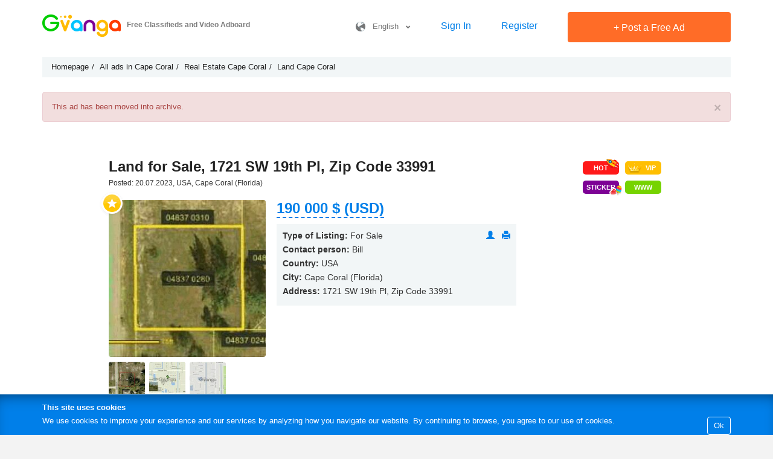

--- FILE ---
content_type: text/html; charset=UTF-8
request_url: https://gvanga.com/en/ad/land-for-sale-1721-sw-19th-pl-zip-code-33991/
body_size: 6568
content:
<!DOCTYPE html><html lang="en"><head><meta http-equiv="content-type" content="text/html; charset=UTF-8"/><meta name="viewport" content="width=device-width, initial-scale=1.0, user-scalable=no"><meta http-equiv="X-UA-Compatible" content="IE=Edge"/><link rel="shortcut icon" href="/favicon.ico" type="image/x-icon"/><meta name="csrf-param" content="_csrf"><meta name="csrf-token" content="4Bmx9DNxuscYxATEkmihB_TIEv856s2NhfoztSOqRMmXfPSka0nfkHSBVbejJJRFh5Iqr0mO-PmwwmvCe_kAuA=="><title>For sale Land in Cape Coral, USA 1721 SW 19th Pl, Zip Code 33991 on Gvanga.com  archived from 25.07.2023</title><meta name="description" content="For sale Land in Cape Coral, USA 1721 SW 19th Pl, Zip Code 33991, Price: 190000 $ (USD) – Buy property on Gvanga"><meta name="og:type" content="website"><meta name="og:title" content="For sale Land in Cape Coral, USA 1721 SW 19th Pl, Zip Code 33991 on Gvanga.com  archived from 25.07.2023"><meta name="og:description" content="For sale Land in Cape Coral, USA 1721 SW 19th Pl, Zip Code 33991, Price: 190000 $ (USD) – Buy property on Gvanga"><meta name="og:url" content="https://gvanga.com/en/ad/land-for-sale-1721-sw-19th-pl-zip-code-33991/"><meta name="og:image" content="https://gvanga.com/img/a/en/preview/322145_land-for-sale-1721-sw-19th-pl-zip-code-33991.jpg"><meta name="og:site_name" content="gvanga.com"><link href="/compressed/css-1dbd4b97da741e659a312fe89113c9e3.css" rel="stylesheet"><!--        <script data-ad-client="ca-pub-8100317599021973" async src="https://pagead2.googlesyndication.com/pagead/js/adsbygoogle.js"></script>--></head><body class="lang-en"><div class="wrap-0"><header class="new-header"><div class="main-block border-bottom"><div class="container-0"><div id="logo"><a href="https://gvanga.com/en/" rel="home"><img src="/img/logo.png?2" alt="GVANGA.COM" title="Free Classifieds and Video Adboard GVANGA.COM"></a><div class="h-main">Free Classifieds and Video Adboard</div></div><div class="main-controls-block"><a class="icon-phone-menu"></a><div class="main-controls"><div class="langs-box"><a class="lang" href="javascript:void(0)" title=""><i class="icon icon-lang"></i>&nbsp; &nbsp;English&nbsp; &nbsp;<span class="glyphicon glyphicon-chevron-down"></span></a><div class="langs"><a href="/es/" hreflang="es">Español</a><a href="/en/" hreflang="en">English</a><a href="/pt/" hreflang="pt">Português</a><a href="/ua/" hreflang="ua">Українська</a><a href="/de/" hreflang="de">Deutsch</a><a href="/se/" hreflang="se">Svenska</a><a href="/fr/" hreflang="fr">Français</a><a href="/cn/" hreflang="zh">中文</a><a href="/ru/" hreflang="ru">Русский</a></div></div><a class="sign-link" href="/en/login/" title="Sign In">Sign In</a><a class="sign-link" href="/en/site/signup/" title="Register">Register</a><a class="btn-0 btn-red btn-add-a" href="/en/create-ad/" title="Post a Free Ad"><span class="plus">+</span> Post a Free Ad</a></div></div></div></div></header><div class="container-0"><ul class="breadcrumb" itemscope itemtype="http://schema.org/BreadcrumbList"><li itemprop="itemListElement" itemscope itemtype="http://schema.org/ListItem"><a href="/en/" itemprop="item"><span itemprop="name">Homepage</span></a><meta itemprop="position" content="1"></li><li itemprop="itemListElement" itemscope itemtype="http://schema.org/ListItem"><a href="/en/usr/all/usa/florida/cape-coral/all/" itemprop="item"><span itemprop="name">All ads in Cape Coral</span></a><meta itemprop="position" content="2"></li><li itemprop="itemListElement" itemscope itemtype="http://schema.org/ListItem"><a href="/en/usa/florida/cape-coral/category/real-estate/1/" itemprop="item"><span itemprop="name">Real Estate Cape Coral</span></a><meta itemprop="position" content="3"></li><li itemprop="itemListElement" itemscope itemtype="http://schema.org/ListItem"><a href="/en/usa/florida/cape-coral/category/land/1/" itemprop="item"><span itemprop="name">Land Cape Coral</span></a><meta itemprop="position" content="4"></li></ul></div><div class="container-0"><div id="w0-error-0" class="alert-danger alert fade in"><button type="button" class="close" data-dismiss="alert" aria-hidden="true">&times;</button>

This ad has been moved into archive.

</div></div><div class="container-0 pb-50"><div class="site-a"><section class="col-md-10 col-md-offset-1 card" itemscope itemtype="https://schema.org/Product"><div class="pull-right"><a class="btn-0 btn-hot" href="/en/account/promotion-hot/?id=72275" title="Top Ad" rel="nofollow"><i class="icon-hot"></i>HOT</a><a class="btn-0 btn-vip" href="/en/account/promotion-vip/?id=72275" title="Highlight Ad" rel="nofollow"><i class="icon-vip"></i>VIP</a><br><a class="btn-0 btn-sticker" href="/en/account/promotion-stickers-catalog/?ad_id=72275" title="Sticker" rel="nofollow"><i class="icon-sticker"></i>Sticker</a><a class="btn-0 btn-visit-site-sm" href="/en/account/promotion-btn-visit-site/?id=72275" title="&#039;Visit Website&#039; button" rel="nofollow">WWW</a></div><h1 itemprop="name">Land for Sale, 1721 SW 19th Pl, Zip Code 33991</h1><span itemprop="mpn" class="hidden">72275</span><span itemprop="description" class="hidden">This lot is 120 x 125 15,000 sq. ft. in an area that is non-deed restricted walking distance to Piccadilly Circle, luxury homes. Living in South Florida Paradise is one of the greatest gift you can give yourself. The water and sewer are installed so now is the time to build. Enjoy all that Cape...</span><div class="added-location">Posted: 20.07.2023, USA, Cape Coral (Florida)</div><div class="rating-text"><div itemprop="aggregateRating" itemscope itemtype="https://schema.org/AggregateRating"><meta itemprop="reviewCount" content="1"><meta itemprop="ratingValue" content="5"></div></div><article><div class="main-info-box"><div class="icon-round-star add-in-favorite" data-id="72275"></div><div class="imgs-box"><!--<div id="img-zoom" class="" data-src="https://gvanga.com/img/a/en/original/322145_land-for-sale-1721-sw-19th-pl-zip-code-33991.jpg"></div>--><div class="img-box"><img class="open-gallery" itemprop="image" src="https://gvanga.com/img/a/en/preview/322145_land-for-sale-1721-sw-19th-pl-zip-code-33991.jpg" alt="Land for Sale, 1721 SW 19th Pl, Zip Code 33991" style="width:100%"></div><div class="preview active"><a rel="gallery" class="fancybox hidden" title="Land for Sale, 1721 SW 19th Pl, Zip Code 33991" href="https://gvanga.com/img/a/en/original/322145_land-for-sale-1721-sw-19th-pl-zip-code-33991.jpg"></a><img data-preview-src="https://gvanga.com/img/a/en/preview/322145_land-for-sale-1721-sw-19th-pl-zip-code-33991.jpg" src="https://gvanga.com/img/a/en/thumbnail/322145_land-for-sale-1721-sw-19th-pl-zip-code-33991.jpg" width="100" height="100" alt="Land for Sale, 1721 SW 19th Pl, Zip Code 33991 1" itemprop="image"></div><div class="preview "><a rel="gallery" class="fancybox hidden" title="Land for Sale, 1721 SW 19th Pl, Zip Code 33991" href="https://gvanga.com/img/a/en/original/322146_land-for-sale-1721-sw-19th-pl-zip-code-33991.jpg"></a><img data-preview-src="https://gvanga.com/img/a/en/preview/322146_land-for-sale-1721-sw-19th-pl-zip-code-33991.jpg" src="https://gvanga.com/img/a/en/thumbnail/322146_land-for-sale-1721-sw-19th-pl-zip-code-33991.jpg" width="100" height="100" alt="Land for Sale, 1721 SW 19th Pl, Zip Code 33991 2" itemprop="image"></div><div class="preview "><a rel="gallery" class="fancybox hidden" title="Land for Sale, 1721 SW 19th Pl, Zip Code 33991" href="https://gvanga.com/img/a/en/original/322147_land-for-sale-1721-sw-19th-pl-zip-code-33991.jpg"></a><img data-preview-src="https://gvanga.com/img/a/en/preview/322147_land-for-sale-1721-sw-19th-pl-zip-code-33991.jpg" src="https://gvanga.com/img/a/en/thumbnail/322147_land-for-sale-1721-sw-19th-pl-zip-code-33991.jpg" width="100" height="100" alt="Land for Sale, 1721 SW 19th Pl, Zip Code 33991 3" itemprop="image"></div><div class="preview "><a rel="gallery" class="fancybox hidden" title="Land for Sale, 1721 SW 19th Pl, Zip Code 33991" href="https://gvanga.com/img/a/en/original/322148_land-for-sale-1721-sw-19th-pl-zip-code-33991.jpg"></a><img data-preview-src="https://gvanga.com/img/a/en/preview/322148_land-for-sale-1721-sw-19th-pl-zip-code-33991.jpg" src="https://gvanga.com/img/a/en/thumbnail/322148_land-for-sale-1721-sw-19th-pl-zip-code-33991.jpg" width="100" height="100" alt="Land for Sale, 1721 SW 19th Pl, Zip Code 33991 4" itemprop="image"></div></div><div class="main-info" itemprop="offers" itemscope itemtype="https://schema.org/Offer"><meta itemprop="price" content="190000"/><meta itemprop="priceCurrency" content="USD"/><meta itemprop="priceValidUntil" content="2023-07-24"><link itemprop="availability" href="https://schema.org/OutOfStock"><meta itemprop="url" content="https://gvanga.com/en/ad/land-for-sale-1721-sw-19th-pl-zip-code-33991/"><div class="price"><b>190&nbsp;000&nbsp;$ (USD)</b><div class="convert-currency"><ul><li data-code="2" title="Dollar (USD)">190&nbsp;000&nbsp;$ (USD)</li><li data-code="17" title="Indian Rupee (INR)">17&nbsp;417&nbsp;936.08&nbsp;₹ (INR)</li><li data-code="3" title="Euro (EUR)">160&nbsp;170.38&nbsp;€</li><li data-code="18" title="Philippine Peso (PHP)">11&nbsp;202&nbsp;301.90&nbsp;₱</li><li data-code="20" title="Bitcoin (BTC)">2.1822&nbsp;<img class="price-curr BTC" src="/img/currency/btc.png" title="Bitcoin (BTC)" alt="BTC"/>&nbsp;(BTC)</li><li data-code="34" title="Ethereum (ETH)">66.3776&nbsp;<img class="price-curr ETH" src="/img/currency/eth.png" title="Ethereum (ETH)" alt="ETH"/>&nbsp;(ETH)</li><li data-code="36" title="Tether (USDT)">190&nbsp;000&nbsp;<img class="price-curr USDT" src="/img/currency/usdt.png" title="Tether (USDT)" alt="USDT"/>&nbsp;(USDT)</li><li data-code="35" title="Solana (SOL)">1&nbsp;550.0082&nbsp;<img class="price-curr SOL" src="/img/currency/sol.png" title="Solana (SOL)" alt="SOL"/>&nbsp;(SOL)</li><li data-code="19" title="South African Rand (ZAR)">3&nbsp;058&nbsp;362.15&nbsp;R</li><li data-code="32" title="Thai Baht (THB)">5&nbsp;898&nbsp;643.39&nbsp;฿ (THB)</li><li data-code="8" title="Pound sterling (GBP)">139&nbsp;091.78&nbsp;£</li><li data-code="30" title="Brazilian real
 (BRL)">1&nbsp;007&nbsp;342.02&nbsp;R$</li><li data-code="22" title="United Arab Emirates Dirham (AED)">697&nbsp;774.98&nbsp;د.إ</li><li data-code="24" title="Mexican Peso (MXN)">3&nbsp;301&nbsp;054.52&nbsp;$ (MXN)</li><li data-code="9" title="Canadian dollar (CAD)">260&nbsp;041.98&nbsp;C$</li><li data-code="21" title="Saudi Arabian Riyal (SAR)">712&nbsp;461.98&nbsp;﷼</li><li data-code="12" title="Australian dollar (AUD)">274&nbsp;859.32&nbsp;A$</li><li data-code="1" title="Grivna (UAH)">8&nbsp;110&nbsp;522.59&nbsp;UAH</li><li data-code="13" title="New Zealand dollar (NZD)">318&nbsp;801.38&nbsp;$ (NZD)</li><li data-code="4" title="Ruble (RUB)">14&nbsp;233&nbsp;431.83&nbsp;RUB</li><li data-code="28" title="Dominican peso (DOP)">11&nbsp;850&nbsp;818.75&nbsp;RD$ (DOP)</li><li data-code="27" title="Colombian peso
 (COP)">677&nbsp;514&nbsp;208.50&nbsp;$ (COP)</li><li data-code="23" title="Argentine peso (ARS)">271&nbsp;500&nbsp;103.44&nbsp;$ (ARS)</li><li data-code="16" title="Swedish Krona (SEK)">1&nbsp;691&nbsp;815.43&nbsp;kr (SEK)</li><li data-code="14" title="Hong Kong dollar (HKD)">1&nbsp;480&nbsp;735.18&nbsp;元</li><li data-code="6" title="Kazakhstan tenge (KZT)">94&nbsp;690&nbsp;467.23&nbsp;KZT</li><li data-code="15" title="Norwegian Krone (NOK)">1&nbsp;849&nbsp;318.86&nbsp;kr (NOK)</li><li data-code="11" title="Swiss frank (CHF)">147&nbsp;649.76&nbsp;₣</li><li data-code="7" title="Israeli Shekel (ILS)">595&nbsp;625.48&nbsp;₪</li><li data-code="25" title="Chilean peso (CLP)">165&nbsp;217&nbsp;408.64&nbsp;$ (CLP)</li><li data-code="26" title="Costa Rican Colon (CRC)">93&nbsp;091&nbsp;715.14&nbsp;₡ (CRC)</li><li data-code="31" title="Chinese Yuan (CNY)">1&nbsp;321&nbsp;621.03&nbsp;圓</li><li data-code="10" title="Yen (JPY)">29&nbsp;299&nbsp;327.31&nbsp;円</li><li data-code="5" title="Belarusian ruble (BYN)">532&nbsp;495.54&nbsp;BYR</li><li data-code="29" title="Venezuelan bolivar (VEF)">55&nbsp;173&nbsp;623&nbsp;061.22&nbsp;Bs (VEF)</li></ul></div></div><div class="clearfix"></div><div class="user"><div class="pull-right"><a href="/en/profile/184471/" title="User Profile" rel="nofollow"><span class="glyphicon glyphicon-user"></span></a>
                                        &nbsp;
                                        <a href="/en/print/ad/?id=72275&format=pdf" title="Download this Ad in PDF format" rel="nofollow"><span class="glyphicon glyphicon-print"></span></a></div><ul><li><span>Type of Listing:</span> For Sale</li><li><span>Contact person:</span>&nbsp;<i>Bill </i></li><li><span>Country:</span> USA</li><li><span>City:</span> Cape Coral (Florida)</li><li><span>Address:</span> 1721 SW 19th Pl, Zip Code 33991</li><li class="show-after-show-phone">Please inform the advertiser that you found this ad on GVANGA.COM</li><li></li></ul></div></div><div class="clearfix"></div></div><div class="pull-right"><div class="more-info"><ul class="tabs"><li class="active"><a href="#description">Description</a></li><li><a href="#map">View Map</a></li><li><a href="#reviews">Feedback</a></li></ul><a class="tab-h" href="#description">Description <span class="glyphicon glyphicon-chevron-down t-h-arrow"></span></a><div id="description" class="tab-box"><p>This lot is 120 x 125 15,000 sq. ft. in an area that is non-deed restricted walking distance to Piccadilly Circle, luxury homes. Living in South Florida Paradise is one of the greatest gift you can give yourself. The water and sewer are installed so now is the time to build. Enjoy all that Cape Coral has to offer. During this Covid-19 pandemic construction for new homes are on high demand and Vacant lots prices are steadily going up in prices in City of Cape Coral in desirable zip code 33991 and 15,000 Square Feet 0. 34 acres lots are rare find in desirable areas of Unit No 71 so bring your blueprints. Perfect land for building a fantabulous home with three 3 or even 4 cars garage and not leaning towards your next-door neighbors. Walking distance to Piccadilly Circle Luxurious Custom Built Homes around half million to million dollars near Trafalgar Woods. YOUR REALTOR WILL NOT DISCLOSE YOU ABOUT THIS LOCATION BUT WILL PIVOT YOU FROM THIS AREA . Close to Shopping, Ball Park and Trafalgar Middle School is approximately 1. 09 miles from address site. Easy access to Veterans Parkway and Pine Island Road. Buyer to assume all remaining city utility assessments and related capital facility expansion charges. </p><hr><div class="col-sm-6">Market Type: Resale property</div><div class="col-sm-6">Posting as: Owner</div><div class="clearfix"></div><hr><h4 class="pl15 h-area">Size</h4><hr><div class="block-area"></div></div><a href="#map" class="tab-h ">View Map <span class="glyphicon glyphicon-chevron-down t-h-arrow"></span></a><div id="map" class="tab-box">
            USA, Cape Coral (Florida), 1721 SW 19th Pl, Zip Code 33991            <div id="realty-map" data-lat="26.619856000000000" data-lng="-82.014005000000000" data-content="Land for Sale, 1721 SW 19th Pl, Zip Code 33991" data-title="Land for Sale, 1721 SW 19th Pl, Zip Code 33991">...</div></div><a class="tab-h" href="#reviews">Feedback <span class="glyphicon glyphicon-chevron-down t-h-arrow"></span></a><div id="reviews" class="tab-box"><div class="alert-danger alert">To leave a feedback please <a href="/en/login/">sign in</a> or <a href="/en/site/signup/">register</a>.</div></div></div><div class="clearfix"></div><hr class="clearfix"><br><hr class="clearfix"><a href="/en/usa/florida/any/category/land/1/" target="_blank">Browse all classified ads in category Land in Florida</a><hr class="clearfix"></article></section></div></div></div><div id="go-up"><span>&#8679;</span></div><div id="cookie-box"><div><b>This site uses cookies</b><a class="btn-blue">Ok</a>We use cookies to improve your experience and our services by analyzing how you navigate our website. By continuing to browse, you agree to our use of cookies.    </div></div><footer ><div class="container-0"><div class="footer-links"><div class="f-col f-col-first"><div class="title">About us &nbsp; <span class="glyphicon glyphicon-chevron-down"></span></div><ul><li><a href="/en/page/how-it-works/">How It Works</a></li><li><a href="/en/page/terms-of-use-and-posting-policy/">Terms of Use and Posting Policy</a></li><li><a href="/en/page/payment-and-refund-policy/">Payment and Refund Policy</a></li><li><a href="/en/page/privacy-policy/" rel="nofollow">Privacy Policy</a></li><li><a href="/en/feedback/">Contact Us</a></li></ul></div><div class="f-col f-col-second"><div class="title">For Business &nbsp; <span class="glyphicon glyphicon-chevron-down"></span></div><ul><li><a href="/en/page/xml-bulk-upload-service-for-real-estate-agencies-automatic-import-property-listings-to-gvanga/">Bulk upload Property Ads for Real Estate Agencies</a></li><li><a href="/en/page/bulk-upload-car-listings-for-auto-dealers/">Bulk upload Car Ads for Auto Dealers</a></li><li><a href="/en/page/bulk-import-service-for-product-ads-on-gvanga-upload-your-ads-via-xml-feed/">  Bulk upload Product Listing Ads for Online Stores</a></li><li><a href="/en/page/promoting-ads/">Promoting Ads</a></li></ul></div><div class="f-col"><div class="title">&nbsp;</div><ul></ul><ul class="visible"><li><a href="/en/articles/advertising-features/1/">Helpful Articles</a></li></ul></div><div class="f-col f-col-last"><div class="title"></div><div class="social-links"><a href="https://t.me/gvanga" target="_blank"><i class="icon-telegram"></i></a></div><br><div class="footer-logo"><a href="https://gvanga.com/en/" rel="home"><span class="icon-logo"></span>Free Classifieds and Video Adboard</a></div><br><div class="langs-box"><a class="lang" href="javascript:void(0)" title=""><i class="icon icon-lang"></i>&nbsp; &nbsp;English&nbsp; &nbsp;<span class="glyphicon glyphicon-chevron-down"></span></a><div class="langs"><a href="/es/" hreflang="es">Español</a><a href="/en/" hreflang="en">English</a><a href="/pt/" hreflang="pt">Português</a><a href="/ua/" hreflang="ua">Українська</a><a href="/de/" hreflang="de">Deutsch</a><a href="/se/" hreflang="se">Svenska</a><a href="/fr/" hreflang="fr">Français</a><a href="/cn/" hreflang="zh">中文</a><a href="/ru/" hreflang="ru">Русский</a></div></div></div><div class="clearfix"></div></div><div class="popular-main-box hidden-xs hidden-sm"><div class="item"><a href="/en/popular/">Popular Searches</a></div><div class="item"><a class="open-list">Top Categories</a><div class="list"><div><ul><li><a href="/en/usa/any/any/category/houses-vacation-homes/1/">Houses & Vacation Homes</a></li><li><a href="/en/usa/any/any/category/land/1/">Land</a></li><li><a href="/en/usa/any/any/category/real-estate/1/">Real Estate</a></li><li><a href="/en/usa/any/any/category/apartments-condos/1/">Apartments & Condos</a></li><li><a href="/en/usa/any/any/category/dogs-puppies/1/">Dogs & Puppies</a></li><li><a href="/en/usa/any/any/category/accounting-auditing-services/1/">Accounting, auditing services</a></li><li><a href="/en/usa/any/any/category/web-design-development/1/">Web Design & Development</a></li><li><a href="/en/usa/any/any/category/business-services/1/">Business services</a></li><li><a href="/en/usa/any/any/category/services/1/">Services</a></li><li><a href="/en/usa/any/any/category/cars/1/">Cars</a></li><li><a href="/en/usa/any/any/category/educational-services/1/">Educational services</a></li><li><a href="/en/usa/any/any/category/cleaning-services/1/">Cleaning Services</a></li><li><a href="/en/usa/any/any/category/pets-plants/1/">Pets & Plants</a></li><li><a href="/en/usa/any/any/category/jobs/1/">Jobs</a></li><li><a href="/en/usa/any/any/category/jobs-employment/1/">Jobs & Employment</a></li><li><a href="/en/usa/any/any/category/web-sites-services/1/">Web Sites & Services</a></li><li><a href="/en/usa/any/any/category/transport-services-logistics-transportation/1/">Transport services, logistics, transportation</a></li><li><a href="/en/usa/any/any/category/other-animals/1/">Other animals</a></li><li><a href="/en/usa/any/any/category/birds/1/">Birds</a></li><li><a href="/en/usa/any/any/category/pet-services/1/">Pet Services</a></li><li><a href="/en/usa/any/any/category/phones-mobiles-accessories/1/">Phones, Mobiles & Accessories</a></li><li><a href="/en/usa/any/any/category/financial-services/1/">Financial services</a></li><li><a href="/en/usa/any/any/category/cats-kittens/1/">Cats & Kittens</a></li><li><a href="/en/usa/any/any/category/computers-laptops-hardware/1/">Computers, Laptops & Hardware</a></li><li><a href="/en/usa/any/any/category/health-beauty-products/1/">Health & Beauty</a></li></ul></div></div></div><div class="item"><a class="open-list">Top Cities</a><div class="list"><div><ul><li><a href="/en/usr/all/usa/florida/miami/all/">Free classified ads in Miami</a></li><li><a href="/en/usr/all/usa/new-york/new-york-city/all/">Free classified ads in New York City</a></li><li><a href="/en/usr/all/usa/florida/tampa/all/">Free classified ads in Tampa</a></li><li><a href="/en/usr/all/usa/florida/cape-coral/all/">Free classified ads in Cape Coral</a></li></ul></div></div></div></div><p class="prohibited">Scraping Web Site content is prohibited | GVANGA.COM 2015-2026 &copy;.<br></p><div class="clearfix"></div></div></footer><!-- Google tag (gtag.js) --><script async src="https://www.googletagmanager.com/gtag/js?id=G-CBCGYE63SZ"></script><script>window.dataLayer = window.dataLayer || [];function gtag(){dataLayer.push(arguments);}gtag('js', new Date());gtag('config', 'G-CBCGYE63SZ');</script><script src="/en/js/redesign/config.js?v=81bd5b7624135524406dd2cd13cfd79d0b13b2ca"></script><script src="//ajax.googleapis.com/ajax/libs/jquery/2.1.3/jquery.min.js"></script><script src="/compressed/js-2de5811ef0b615b48508b5031129516a.js"></script><script>jQuery(function ($) {
jQuery('#w0-error-0').alert();
});</script><link href="//ajax.googleapis.com/ajax/libs/jqueryui/1.11.4/themes/smoothness/jquery-ui.min.css" rel="stylesheet" type="text/css"></body></html>